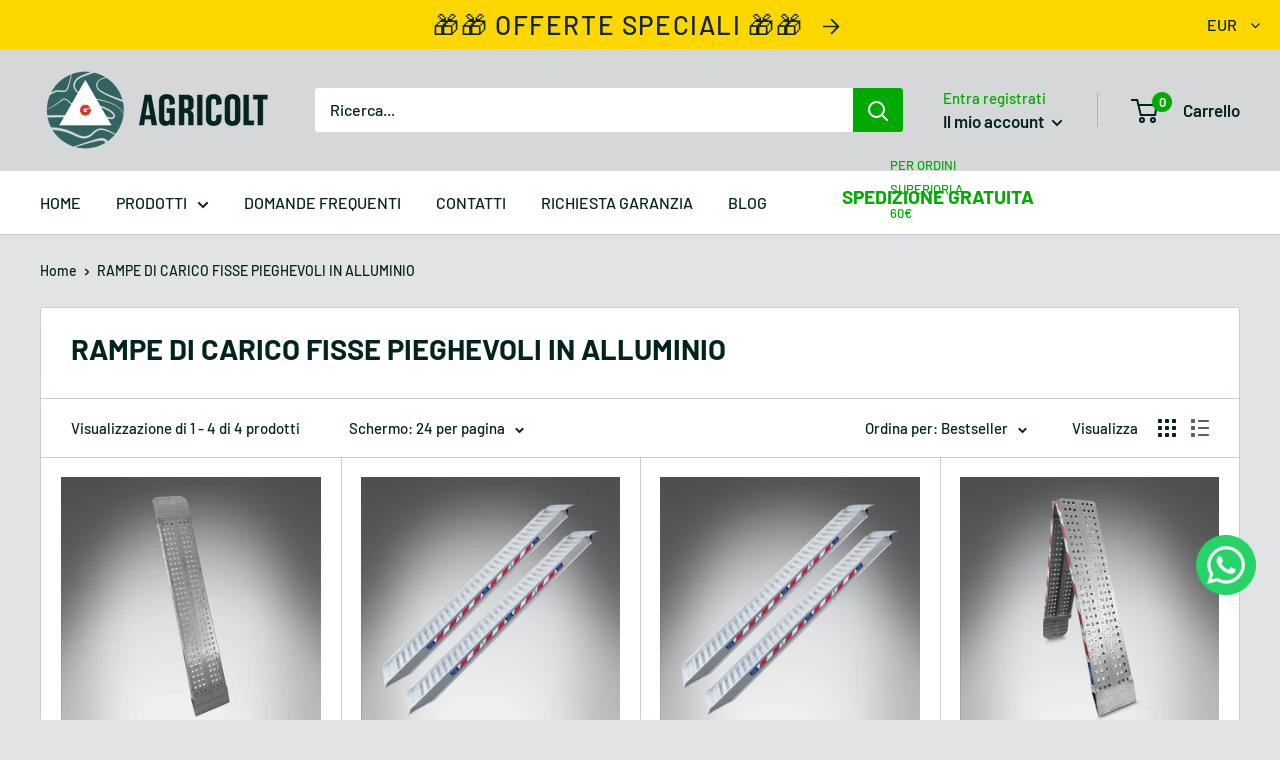

--- FILE ---
content_type: text/css
request_url: https://agricolt.com/cdn/shop/t/9/assets/custom.css?v=125493708278399601341753092580
body_size: 339
content:
.page-subheading{font-family:Open Sans,sans-serif;font-weight:600;text-transform:uppercase;color:#555454;font-size:18px;padding:0 0 15px;line-height:normal;margin-bottom:12px;border-bottom:1px solid #d6d4d4}#sitemap a:link,#sitemap a:visited,#sitemap a:hover,#sitemap a:active{color:#000!important;text-decoration:none}#sitemap .sitemap_block .page-subheading{margin-bottom:16px}#sitemap .sitemap_block li{list-style:none!important;line-height:16px!important;padding-bottom:11px!important}#sitemap .sitemap_block li a:before{content:"\f105"!important;display:inline-block!important;font-family:FontAwesome!important;padding-right:10px!important}#sitemap .sitemap_block li a:hover{font-weight:700!important}#listpage_content div.tree_top{padding:5px 0 0 27px!important}#listpage_content div.tree_top a:before{content:"\f015"!important;display:inline-block!important;font-family:FontAwesome!important;font-size:20px!important;color:#333!important}#listpage_content div.tree_top a:hover:before{color:#515151!important}#sitemap ul.tree{padding-left:24px!important}ul.tree li{list-style:none!important;margin:0 0 0 21px!important;padding:5px 0 0 33px!important;border-left:1px solid #d6d4d4!important;background:url(https://agricolt.com/themes/default-bootstrap/img/sitemap-horizontal.png) no-repeat left 15px transparent;!important}ul.tree li a:hover{font-weight:700;!important}ul.tree>li{margin:0 0 0 11px!important}ul.tree li.last{border:medium none!important;background:url(https://agricolt.com/themes/default-bootstrap/img/sitemap-last.png) no-repeat 0px -4px transparent!important}#lst_menu .mega-menu__item,#lst_menu .heading{font-size:80%!important}.mega-menu__inner--large .mega-menu__column{margin-left:10px!important;margin-right:10px!important}#unique-tab-1,#unique-tab-2,#unique-tab-3,#unique-tab-4,#product-description{line-height:1.6!important}#spedition{color:#0a0!important;float:right!important;font-weight:700!important;font-size:1.2em!important;left:40px!important}#spedition>a{margin-top:-9px}#spedition>a:after{content:"PER ORDINI SUPERIORI A 60\20ac";font-weight:400;position:absolute;bottom:6px;left:50%;font-size:13px;transform:translate(-50%);text-wrap-mode:nowrap}#shipping-message-mini-cart{color:#0a0;margin-top:20px;text-align:center;font-size:13px}.footer__linklist{line-height:1!important}.promo-block__content{line-height:1.4!important}.footer__newsletter-text{line-height:1.3!important}.weglot-container{margin-top:0!important}#isp-related-widget-1{display:none!important}#text_justify{text-align:justify;line-height:1.4em!important}.warranty-label{display:block}.two-two-column{width:49%;float:left;margin:5px 2px 2px}.one-tree-column{width:32.5%;float:left;margin:5px 2px 2px}.one-four-column{width:24.5%;float:left;margin:5px 2px 2px}.one-two-column{width:49%;float:left;margin:5px 2px 2px}.two-tree-column{width:66%;float:left;margin:5px 2px 2px}.one-half-column{width:100%;clear:both;margin-top:50px!important}.warranty-title{color:gray!important}.warranty-label{color:#000!important;font-size:80%!important;font-weight:700!important}@media (max-width:480px){.one-half-column-left,.one-half-column-right{width:100%;clear:both;float:none}}.whatsapp-link{position:fixed;bottom:125px;right:24px;z-index:99;border-radius:50%}.whatsapp-link img{width:60px;height:60px}.article__content table th{font-weight:600!important;background:#032321;color:#f2f2f2}.article__content table img{max-width:80px}.article__content table tr:nth-child(2n){background:#f2f2f2}.article-item__meta-item>time{font-style:italic}li.page__tag-item:has(a[href*=product_sku]){display:none!important}@media (max-width: 768px){.related-articles{grid-template-columns:1fr}}
/*# sourceMappingURL=/cdn/shop/t/9/assets/custom.css.map?v=125493708278399601341753092580 */


--- FILE ---
content_type: text/javascript
request_url: https://agricolt.com/cdn/shop/t/9/assets/custom.js?v=160780031073825199271741077228
body_size: -647
content:
//# sourceMappingURL=/cdn/shop/t/9/assets/custom.js.map?v=160780031073825199271741077228
